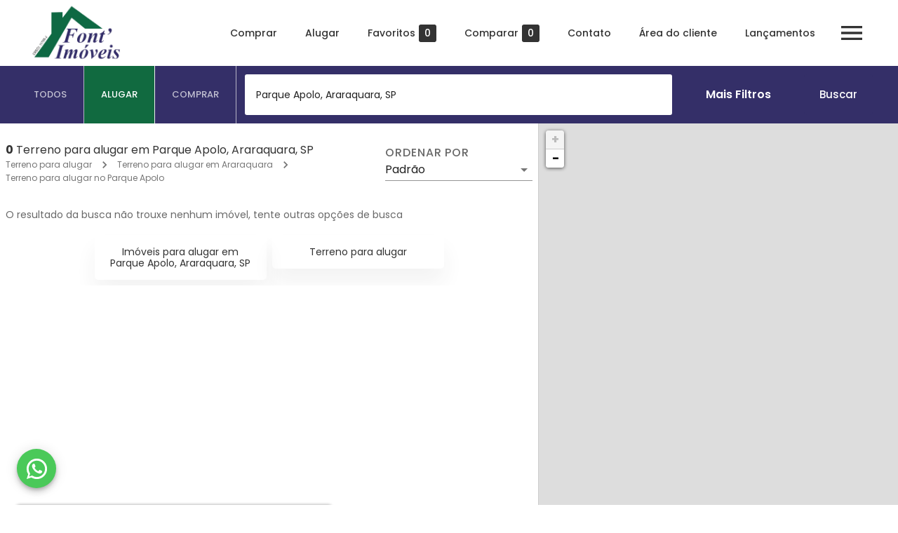

--- FILE ---
content_type: application/javascript; charset=UTF-8
request_url: https://fontimoveis.com.br/_next/static/chunks/5bcd46557c6db19e4ab057e6894b95913ea44edb.8e421b2a7d8dce80775c.js
body_size: 19975
content:
(window.webpackJsonp=window.webpackJsonp||[]).push([[8],{"1AYd":function(e,t,n){"use strict";var o=n("wx14"),a=n("Ff2n"),r=n("q1tI"),i=(n("17x9"),n("4QO/")),l=n("28cb"),s=n("EHdT"),c=n("H2TA"),d=n("NDwu"),u=r.forwardRef((function(e,t){var n=e.classes,c=e.className,u=e.disableAnimation,p=void 0!==u&&u,f=(e.margin,e.shrink),b=(e.variant,Object(a.a)(e,["classes","className","disableAnimation","margin","shrink","variant"])),m=Object(s.a)(),h=f;"undefined"===typeof h&&m&&(h=m.filled||m.focused||m.adornedStart);var v=Object(l.a)({props:e,muiFormControl:m,states:["margin","variant"]});return r.createElement(d.a,Object(o.a)({"data-shrink":h,className:Object(i.a)(n.root,c,m&&n.formControl,!p&&n.animated,h&&n.shrink,"dense"===v.margin&&n.marginDense,{filled:n.filled,outlined:n.outlined}[v.variant]),classes:{focused:n.focused,disabled:n.disabled,error:n.error,required:n.required,asterisk:n.asterisk},ref:t},b))}));t.a=Object(c.a)((function(e){return{root:{display:"block",transformOrigin:"top left"},focused:{},disabled:{},error:{},required:{},asterisk:{},formControl:{position:"absolute",left:0,top:0,transform:"translate(0, 24px) scale(1)"},marginDense:{transform:"translate(0, 21px) scale(1)"},shrink:{transform:"translate(0, 1.5px) scale(0.75)",transformOrigin:"top left"},animated:{transition:e.transitions.create(["color","transform"],{duration:e.transitions.duration.shorter,easing:e.transitions.easing.easeOut})},filled:{zIndex:1,pointerEvents:"none",transform:"translate(12px, 20px) scale(1)","&$marginDense":{transform:"translate(12px, 17px) scale(1)"},"&$shrink":{transform:"translate(12px, 10px) scale(0.75)","&$marginDense":{transform:"translate(12px, 7px) scale(0.75)"}}},outlined:{zIndex:1,pointerEvents:"none",transform:"translate(14px, 20px) scale(1)","&$marginDense":{transform:"translate(14px, 12px) scale(1)"},"&$shrink":{transform:"translate(14px, -6px) scale(0.75)"}}}}),{name:"MuiInputLabel"})(u)},"1OyB":function(e,t,n){"use strict";function o(e,t){if(!(e instanceof t))throw new TypeError("Cannot call a class as a function")}n.d(t,"a",(function(){return o}))},"1waj":function(e,t,n){"use strict";var o=n("TqRt"),a=n("284h");Object.defineProperty(t,"__esModule",{value:!0}),t.default=void 0;var r=a(n("q1tI")),i=(0,o(n("8/g6")).default)(r.createElement("path",{d:"M19 13h-6v6h-2v-6H5v-2h6V5h2v6h6v2z"}),"Add");t.default=i},"28cb":function(e,t,n){"use strict";function o(e){var t=e.props,n=e.states,o=e.muiFormControl;return n.reduce((function(e,n){return e[n]=t[n],o&&"undefined"===typeof t[n]&&(e[n]=o[n]),e}),{})}n.d(t,"a",(function(){return o}))},"4Hym":function(e,t,n){"use strict";n.d(t,"b",(function(){return o})),n.d(t,"a",(function(){return a}));var o=function(e){return e.scrollTop};function a(e,t){var n=e.timeout,o=e.style,a=void 0===o?{}:o;return{duration:a.transitionDuration||"number"===typeof n?n:n[t.mode]||0,delay:a.transitionDelay}}},"4hqb":function(e,t,n){"use strict";n.d(t,"b",(function(){return r}));var o=n("q1tI"),a=o.createContext();function r(){return o.useContext(a)}t.a=a},"5Gel":function(e,t,n){"use strict";var o=n("wx14"),a=n("Ff2n"),r=n("q1tI"),i=(n("17x9"),n("i8i4")),l=n("l3Wi"),s=n("4QO/"),c=n("gk1O"),d=n("g+pH"),u=n("x6Ns"),p=n("H2TA"),f=n("Xt1q"),b=n("bqsI"),m=n("kKAo");function h(e,t){var n=0;return"number"===typeof t?n=t:"center"===t?n=e.height/2:"bottom"===t&&(n=e.height),n}function v(e,t){var n=0;return"number"===typeof t?n=t:"center"===t?n=e.width/2:"right"===t&&(n=e.width),n}function g(e){return[e.horizontal,e.vertical].map((function(e){return"number"===typeof e?"".concat(e,"px"):e})).join(" ")}function y(e){return"function"===typeof e?e():e}var x=r.forwardRef((function(e,t){var n=e.action,p=e.anchorEl,x=e.anchorOrigin,O=void 0===x?{vertical:"top",horizontal:"left"}:x,E=e.anchorPosition,j=e.anchorReference,w=void 0===j?"anchorEl":j,C=e.children,k=e.classes,S=e.className,R=e.container,N=e.elevation,I=void 0===N?8:N,T=e.getContentAnchorEl,M=e.marginThreshold,D=void 0===M?16:M,F=e.onEnter,P=e.onEntered,A=e.onEntering,W=e.onExit,L=e.onExited,z=e.onExiting,q=e.open,B=e.PaperProps,H=void 0===B?{}:B,$=e.transformOrigin,V=void 0===$?{vertical:"top",horizontal:"left"}:$,K=e.TransitionComponent,X=void 0===K?b.a:K,Q=e.transitionDuration,U=void 0===Q?"auto":Q,_=e.TransitionProps,G=void 0===_?{}:_,Z=Object(a.a)(e,["action","anchorEl","anchorOrigin","anchorPosition","anchorReference","children","classes","className","container","elevation","getContentAnchorEl","marginThreshold","onEnter","onEntered","onEntering","onExit","onExited","onExiting","open","PaperProps","transformOrigin","TransitionComponent","transitionDuration","TransitionProps"]),J=r.useRef(),Y=r.useCallback((function(e){if("anchorPosition"===w)return E;var t=y(p),n=(t&&1===t.nodeType?t:Object(c.a)(J.current).body).getBoundingClientRect(),o=0===e?O.vertical:"center";return{top:n.top+h(n,o),left:n.left+v(n,O.horizontal)}}),[p,O.horizontal,O.vertical,E,w]),ee=r.useCallback((function(e){var t=0;if(T&&"anchorEl"===w){var n=T(e);if(n&&e.contains(n)){var o=function(e,t){for(var n=t,o=0;n&&n!==e;)o+=(n=n.parentElement).scrollTop;return o}(e,n);t=n.offsetTop+n.clientHeight/2-o||0}0}return t}),[O.vertical,w,T]),te=r.useCallback((function(e){var t=arguments.length>1&&void 0!==arguments[1]?arguments[1]:0;return{vertical:h(e,V.vertical)+t,horizontal:v(e,V.horizontal)}}),[V.horizontal,V.vertical]),ne=r.useCallback((function(e){var t=ee(e),n={width:e.offsetWidth,height:e.offsetHeight},o=te(n,t);if("none"===w)return{top:null,left:null,transformOrigin:g(o)};var a=Y(t),r=a.top-o.vertical,i=a.left-o.horizontal,l=r+n.height,s=i+n.width,c=Object(d.a)(y(p)),u=c.innerHeight-D,f=c.innerWidth-D;if(r<D){var b=r-D;r-=b,o.vertical+=b}else if(l>u){var m=l-u;r-=m,o.vertical+=m}if(i<D){var h=i-D;i-=h,o.horizontal+=h}else if(s>f){var v=s-f;i-=v,o.horizontal+=v}return{top:"".concat(Math.round(r),"px"),left:"".concat(Math.round(i),"px"),transformOrigin:g(o)}}),[p,w,Y,ee,te,D]),oe=r.useCallback((function(){var e=J.current;if(e){var t=ne(e);null!==t.top&&(e.style.top=t.top),null!==t.left&&(e.style.left=t.left),e.style.transformOrigin=t.transformOrigin}}),[ne]),ae=r.useCallback((function(e){J.current=i.findDOMNode(e)}),[]);r.useEffect((function(){q&&oe()})),r.useImperativeHandle(n,(function(){return q?{updatePosition:function(){oe()}}:null}),[q,oe]),r.useEffect((function(){if(q){var e=Object(l.a)((function(){oe()}));return window.addEventListener("resize",e),function(){e.clear(),window.removeEventListener("resize",e)}}}),[q,oe]);var re=U;"auto"!==U||X.muiSupportAuto||(re=void 0);var ie=R||(p?Object(c.a)(y(p)).body:void 0);return r.createElement(f.a,Object(o.a)({container:ie,open:q,ref:t,BackdropProps:{invisible:!0},className:Object(s.a)(k.root,S)},Z),r.createElement(X,Object(o.a)({appear:!0,in:q,onEnter:F,onEntered:P,onExit:W,onExited:L,onExiting:z,timeout:re},G,{onEntering:Object(u.a)((function(e,t){A&&A(e,t),oe()}),G.onEntering)}),r.createElement(m.a,Object(o.a)({elevation:I,ref:ae},H,{className:Object(s.a)(k.paper,H.className)}),C)))}));t.a=Object(p.a)({root:{},paper:{position:"absolute",overflowY:"auto",overflowX:"hidden",minWidth:16,minHeight:16,maxWidth:"calc(100% - 32px)",maxHeight:"calc(100% - 32px)",outline:0}},{name:"MuiPopover"})(x)},ADg1:function(e,t,n){"use strict";var o=n("wx14"),a=n("Ff2n"),r=n("q1tI"),i=(n("17x9"),n("4QO/")),l=n("ByqB"),s=n("H2TA"),c=n("NqtD"),d=n("ucBr"),u=n("4hqb"),p=r.forwardRef((function(e,t){var n=e.children,s=e.classes,p=e.className,f=e.color,b=void 0===f?"primary":f,m=e.component,h=void 0===m?"div":m,v=e.disabled,g=void 0!==v&&v,y=e.error,x=void 0!==y&&y,O=e.fullWidth,E=void 0!==O&&O,j=e.focused,w=e.hiddenLabel,C=void 0!==w&&w,k=e.margin,S=void 0===k?"none":k,R=e.required,N=void 0!==R&&R,I=e.size,T=e.variant,M=void 0===T?"standard":T,D=Object(a.a)(e,["children","classes","className","color","component","disabled","error","fullWidth","focused","hiddenLabel","margin","required","size","variant"]),F=r.useState((function(){var e=!1;return n&&r.Children.forEach(n,(function(t){if(Object(d.a)(t,["Input","Select"])){var n=Object(d.a)(t,["Select"])?t.props.input:t;n&&Object(l.a)(n.props)&&(e=!0)}})),e})),P=F[0],A=F[1],W=r.useState((function(){var e=!1;return n&&r.Children.forEach(n,(function(t){Object(d.a)(t,["Input","Select"])&&Object(l.b)(t.props,!0)&&(e=!0)})),e})),L=W[0],z=W[1],q=r.useState(!1),B=q[0],H=q[1],$=void 0!==j?j:B;g&&$&&H(!1);var V=r.useCallback((function(){z(!0)}),[]),K={adornedStart:P,setAdornedStart:A,color:b,disabled:g,error:x,filled:L,focused:$,fullWidth:E,hiddenLabel:C,margin:("small"===I?"dense":void 0)||S,onBlur:function(){H(!1)},onEmpty:r.useCallback((function(){z(!1)}),[]),onFilled:V,onFocus:function(){H(!0)},registerEffect:void 0,required:N,variant:M};return r.createElement(u.a.Provider,{value:K},r.createElement(h,Object(o.a)({className:Object(i.a)(s.root,p,"none"!==S&&s["margin".concat(Object(c.a)(S))],E&&s.fullWidth),ref:t},D),n))}));t.a=Object(s.a)({root:{display:"inline-flex",flexDirection:"column",position:"relative",minWidth:0,padding:0,margin:0,border:0,verticalAlign:"top"},marginNormal:{marginTop:16,marginBottom:8},marginDense:{marginTop:8,marginBottom:4},fullWidth:{width:"100%"}},{name:"MuiFormControl"})(p)},ByqB:function(e,t,n){"use strict";function o(e){return null!=e&&!(Array.isArray(e)&&0===e.length)}function a(e){var t=arguments.length>1&&void 0!==arguments[1]&&arguments[1];return e&&(o(e.value)&&""!==e.value||t&&o(e.defaultValue)&&""!==e.defaultValue)}function r(e){return e.startAdornment}n.d(t,"b",(function(){return a})),n.d(t,"a",(function(){return r}))},EHdT:function(e,t,n){"use strict";n.d(t,"a",(function(){return r}));var o=n("q1tI"),a=n("4hqb");function r(){return o.useContext(a.a)}},Ji2X:function(e,t,n){"use strict";var o=n("wx14"),a=n("Ff2n"),r=n("rePB"),i=n("q1tI"),l=(n("17x9"),n("4QO/")),s=n("H2TA"),c=n("NqtD"),d=i.forwardRef((function(e,t){var n=e.classes,r=e.className,s=e.component,d=void 0===s?"div":s,u=e.disableGutters,p=void 0!==u&&u,f=e.fixed,b=void 0!==f&&f,m=e.maxWidth,h=void 0===m?"lg":m,v=Object(a.a)(e,["classes","className","component","disableGutters","fixed","maxWidth"]);return i.createElement(d,Object(o.a)({className:Object(l.a)(n.root,r,b&&n.fixed,p&&n.disableGutters,!1!==h&&n["maxWidth".concat(Object(c.a)(String(h)))]),ref:t},v))}));t.a=Object(s.a)((function(e){return{root:Object(r.a)({width:"100%",marginLeft:"auto",boxSizing:"border-box",marginRight:"auto",paddingLeft:e.spacing(2),paddingRight:e.spacing(2),display:"block"},e.breakpoints.up("sm"),{paddingLeft:e.spacing(3),paddingRight:e.spacing(3)}),disableGutters:{paddingLeft:0,paddingRight:0},fixed:Object.keys(e.breakpoints.values).reduce((function(t,n){var o=e.breakpoints.values[n];return 0!==o&&(t[e.breakpoints.up(n)]={maxWidth:o}),t}),{}),maxWidthXs:Object(r.a)({},e.breakpoints.up("xs"),{maxWidth:Math.max(e.breakpoints.values.xs,444)}),maxWidthSm:Object(r.a)({},e.breakpoints.up("sm"),{maxWidth:e.breakpoints.values.sm}),maxWidthMd:Object(r.a)({},e.breakpoints.up("md"),{maxWidth:e.breakpoints.values.md}),maxWidthLg:Object(r.a)({},e.breakpoints.up("lg"),{maxWidth:e.breakpoints.values.lg}),maxWidthXl:Object(r.a)({},e.breakpoints.up("xl"),{maxWidth:e.breakpoints.values.xl})}}),{name:"MuiContainer"})(d)},KmP9:function(e,t,n){"use strict";var o=n("wx14"),a=n("Ff2n"),r=n("q1tI"),i=(n("17x9"),n("4QO/")),l=n("MjS+"),s=n("rePB"),c=n("H2TA"),d=n("tr08"),u=n("NqtD"),p=r.forwardRef((function(e,t){e.children;var n=e.classes,l=e.className,c=e.label,p=e.labelWidth,f=e.notched,b=e.style,m=Object(a.a)(e,["children","classes","className","label","labelWidth","notched","style"]),h="rtl"===Object(d.a)().direction?"right":"left";if(void 0!==c)return r.createElement("fieldset",Object(o.a)({"aria-hidden":!0,className:Object(i.a)(n.root,l),ref:t,style:b},m),r.createElement("legend",{className:Object(i.a)(n.legendLabelled,f&&n.legendNotched)},c?r.createElement("span",null,c):r.createElement("span",{dangerouslySetInnerHTML:{__html:"&#8203;"}})));var v=p>0?.75*p+8:.01;return r.createElement("fieldset",Object(o.a)({"aria-hidden":!0,style:Object(o.a)(Object(s.a)({},"padding".concat(Object(u.a)(h)),8),b),className:Object(i.a)(n.root,l),ref:t},m),r.createElement("legend",{className:n.legend,style:{width:f?v:.01}},r.createElement("span",{dangerouslySetInnerHTML:{__html:"&#8203;"}})))})),f=Object(c.a)((function(e){return{root:{position:"absolute",bottom:0,right:0,top:-5,left:0,margin:0,padding:"0 8px",pointerEvents:"none",borderRadius:"inherit",borderStyle:"solid",borderWidth:1,overflow:"hidden"},legend:{textAlign:"left",padding:0,lineHeight:"11px",transition:e.transitions.create("width",{duration:150,easing:e.transitions.easing.easeOut})},legendLabelled:{display:"block",width:"auto",textAlign:"left",padding:0,height:11,fontSize:"0.75em",visibility:"hidden",maxWidth:.01,transition:e.transitions.create("max-width",{duration:50,easing:e.transitions.easing.easeOut}),"& > span":{paddingLeft:5,paddingRight:5,display:"inline-block"}},legendNotched:{maxWidth:1e3,transition:e.transitions.create("max-width",{duration:100,easing:e.transitions.easing.easeOut,delay:50})}}}),{name:"PrivateNotchedOutline"})(p),b=r.forwardRef((function(e,t){var n=e.classes,s=e.fullWidth,c=void 0!==s&&s,d=e.inputComponent,u=void 0===d?"input":d,p=e.label,b=e.labelWidth,m=void 0===b?0:b,h=e.multiline,v=void 0!==h&&h,g=e.notched,y=e.type,x=void 0===y?"text":y,O=Object(a.a)(e,["classes","fullWidth","inputComponent","label","labelWidth","multiline","notched","type"]);return r.createElement(l.a,Object(o.a)({renderSuffix:function(e){return r.createElement(f,{className:n.notchedOutline,label:p,labelWidth:m,notched:"undefined"!==typeof g?g:Boolean(e.startAdornment||e.filled||e.focused)})},classes:Object(o.a)({},n,{root:Object(i.a)(n.root,n.underline),notchedOutline:null}),fullWidth:c,inputComponent:u,multiline:v,ref:t,type:x},O))}));b.muiName="Input";t.a=Object(c.a)((function(e){var t="light"===e.palette.type?"rgba(0, 0, 0, 0.23)":"rgba(255, 255, 255, 0.23)";return{root:{position:"relative",borderRadius:e.shape.borderRadius,"&:hover $notchedOutline":{borderColor:e.palette.text.primary},"@media (hover: none)":{"&:hover $notchedOutline":{borderColor:t}},"&$focused $notchedOutline":{borderColor:e.palette.primary.main,borderWidth:2},"&$error $notchedOutline":{borderColor:e.palette.error.main},"&$disabled $notchedOutline":{borderColor:e.palette.action.disabled}},colorSecondary:{"&$focused $notchedOutline":{borderColor:e.palette.secondary.main}},focused:{},disabled:{},adornedStart:{paddingLeft:14},adornedEnd:{paddingRight:14},error:{},marginDense:{},multiline:{padding:"18.5px 14px","&$marginDense":{paddingTop:10.5,paddingBottom:10.5}},notchedOutline:{borderColor:t},input:{padding:"18.5px 14px","&:-webkit-autofill":{WebkitBoxShadow:"light"===e.palette.type?null:"0 0 0 100px #266798 inset",WebkitTextFillColor:"light"===e.palette.type?null:"#fff",caretColor:"light"===e.palette.type?null:"#fff",borderRadius:"inherit"}},inputMarginDense:{paddingTop:10.5,paddingBottom:10.5},inputMultiline:{padding:0},inputAdornedStart:{paddingLeft:0},inputAdornedEnd:{paddingRight:0}}}),{name:"MuiOutlinedInput"})(b)},"MjS+":function(e,t,n){"use strict";var o=n("Ff2n"),a=n("wx14"),r=n("TrhM"),i=n("q1tI"),l=(n("17x9"),n("4QO/")),s=n("28cb"),c=n("4hqb"),d=n("H2TA"),u=n("NqtD"),p=n("bfFb"),f=n("l3Wi");function b(e,t){return parseInt(e[t],10)||0}var m="undefined"!==typeof window?i.useLayoutEffect:i.useEffect,h={visibility:"hidden",position:"absolute",overflow:"hidden",height:0,top:0,left:0,transform:"translateZ(0)"},v=i.forwardRef((function(e,t){var n=e.onChange,r=e.rows,l=e.rowsMax,s=e.rowsMin,c=void 0===s?1:s,d=e.style,u=e.value,v=Object(o.a)(e,["onChange","rows","rowsMax","rowsMin","style","value"]),g=r||c,y=i.useRef(null!=u).current,x=i.useRef(null),O=Object(p.a)(t,x),E=i.useRef(null),j=i.useRef(0),w=i.useState({}),C=w[0],k=w[1],S=i.useCallback((function(){var t=x.current,n=window.getComputedStyle(t),o=E.current;o.style.width=n.width,o.value=t.value||e.placeholder||"x","\n"===o.value.slice(-1)&&(o.value+=" ");var a=n["box-sizing"],r=b(n,"padding-bottom")+b(n,"padding-top"),i=b(n,"border-bottom-width")+b(n,"border-top-width"),s=o.scrollHeight-r;o.value="x";var c=o.scrollHeight-r,d=s;g&&(d=Math.max(Number(g)*c,d)),l&&(d=Math.min(Number(l)*c,d));var u=(d=Math.max(d,c))+("border-box"===a?r+i:0),p=Math.abs(d-s)<=1;k((function(e){return j.current<20&&(u>0&&Math.abs((e.outerHeightStyle||0)-u)>1||e.overflow!==p)?(j.current+=1,{overflow:p,outerHeightStyle:u}):e}))}),[l,g,e.placeholder]);i.useEffect((function(){var e=Object(f.a)((function(){j.current=0,S()}));return window.addEventListener("resize",e),function(){e.clear(),window.removeEventListener("resize",e)}}),[S]),m((function(){S()})),i.useEffect((function(){j.current=0}),[u]);return i.createElement(i.Fragment,null,i.createElement("textarea",Object(a.a)({value:u,onChange:function(e){j.current=0,y||S(),n&&n(e)},ref:O,rows:g,style:Object(a.a)({height:C.outerHeightStyle,overflow:C.overflow?"hidden":null},d)},v)),i.createElement("textarea",{"aria-hidden":!0,className:e.className,readOnly:!0,ref:E,tabIndex:-1,style:Object(a.a)({},h,d)}))})),g=n("ByqB"),y="undefined"===typeof window?i.useEffect:i.useLayoutEffect,x=i.forwardRef((function(e,t){var n=e["aria-describedby"],d=e.autoComplete,f=e.autoFocus,b=e.classes,m=e.className,h=(e.color,e.defaultValue),x=e.disabled,O=e.endAdornment,E=(e.error,e.fullWidth),j=void 0!==E&&E,w=e.id,C=e.inputComponent,k=void 0===C?"input":C,S=e.inputProps,R=void 0===S?{}:S,N=e.inputRef,I=(e.margin,e.multiline),T=void 0!==I&&I,M=e.name,D=e.onBlur,F=e.onChange,P=e.onClick,A=e.onFocus,W=e.onKeyDown,L=e.onKeyUp,z=e.placeholder,q=e.readOnly,B=e.renderSuffix,H=e.rows,$=e.rowsMax,V=e.rowsMin,K=e.startAdornment,X=e.type,Q=void 0===X?"text":X,U=e.value,_=Object(o.a)(e,["aria-describedby","autoComplete","autoFocus","classes","className","color","defaultValue","disabled","endAdornment","error","fullWidth","id","inputComponent","inputProps","inputRef","margin","multiline","name","onBlur","onChange","onClick","onFocus","onKeyDown","onKeyUp","placeholder","readOnly","renderSuffix","rows","rowsMax","rowsMin","startAdornment","type","value"]),G=null!=R.value?R.value:U,Z=i.useRef(null!=G).current,J=i.useRef(),Y=i.useCallback((function(e){0}),[]),ee=Object(p.a)(R.ref,Y),te=Object(p.a)(N,ee),ne=Object(p.a)(J,te),oe=i.useState(!1),ae=oe[0],re=oe[1],ie=Object(c.b)();var le=Object(s.a)({props:e,muiFormControl:ie,states:["color","disabled","error","hiddenLabel","margin","required","filled"]});le.focused=ie?ie.focused:ae,i.useEffect((function(){!ie&&x&&ae&&(re(!1),D&&D())}),[ie,x,ae,D]);var se=ie&&ie.onFilled,ce=ie&&ie.onEmpty,de=i.useCallback((function(e){Object(g.b)(e)?se&&se():ce&&ce()}),[se,ce]);y((function(){Z&&de({value:G})}),[G,de,Z]);i.useEffect((function(){de(J.current)}),[]);var ue=k,pe=Object(a.a)({},R,{ref:ne});"string"!==typeof ue?pe=Object(a.a)({inputRef:ne,type:Q},pe,{ref:null}):T?!H||$||V?(pe=Object(a.a)({rows:H,rowsMax:$},pe),ue=v):ue="textarea":pe=Object(a.a)({type:Q},pe);return i.useEffect((function(){ie&&ie.setAdornedStart(Boolean(K))}),[ie,K]),i.createElement("div",Object(a.a)({className:Object(l.a)(b.root,b["color".concat(Object(u.a)(le.color||"primary"))],m,le.disabled&&b.disabled,le.error&&b.error,j&&b.fullWidth,le.focused&&b.focused,ie&&b.formControl,T&&b.multiline,K&&b.adornedStart,O&&b.adornedEnd,"dense"===le.margin&&b.marginDense),onClick:function(e){J.current&&e.currentTarget===e.target&&J.current.focus(),P&&P(e)},ref:t},_),K,i.createElement(c.a.Provider,{value:null},i.createElement(ue,Object(a.a)({"aria-invalid":le.error,"aria-describedby":n,autoComplete:d,autoFocus:f,defaultValue:h,disabled:le.disabled,id:w,onAnimationStart:function(e){de("mui-auto-fill-cancel"===e.animationName?J.current:{value:"x"})},name:M,placeholder:z,readOnly:q,required:le.required,rows:H,value:G,onKeyDown:W,onKeyUp:L},pe,{className:Object(l.a)(b.input,R.className,le.disabled&&b.disabled,T&&b.inputMultiline,le.hiddenLabel&&b.inputHiddenLabel,K&&b.inputAdornedStart,O&&b.inputAdornedEnd,"search"===Q&&b.inputTypeSearch,"dense"===le.margin&&b.inputMarginDense),onBlur:function(e){D&&D(e),R.onBlur&&R.onBlur(e),ie&&ie.onBlur?ie.onBlur(e):re(!1)},onChange:function(e){if(!Z){var t=e.target||J.current;if(null==t)throw new Error(Object(r.a)(1));de({value:t.value})}for(var n=arguments.length,o=new Array(n>1?n-1:0),a=1;a<n;a++)o[a-1]=arguments[a];R.onChange&&R.onChange.apply(R,[e].concat(o)),F&&F.apply(void 0,[e].concat(o))},onFocus:function(e){le.disabled?e.stopPropagation():(A&&A(e),R.onFocus&&R.onFocus(e),ie&&ie.onFocus?ie.onFocus(e):re(!0))}}))),O,B?B(Object(a.a)({},le,{startAdornment:K})):null)}));t.a=Object(d.a)((function(e){var t="light"===e.palette.type,n={color:"currentColor",opacity:t?.42:.5,transition:e.transitions.create("opacity",{duration:e.transitions.duration.shorter})},o={opacity:"0 !important"},r={opacity:t?.42:.5};return{"@global":{"@keyframes mui-auto-fill":{},"@keyframes mui-auto-fill-cancel":{}},root:Object(a.a)({},e.typography.body1,{color:e.palette.text.primary,lineHeight:"1.1876em",boxSizing:"border-box",position:"relative",cursor:"text",display:"inline-flex",alignItems:"center","&$disabled":{color:e.palette.text.disabled,cursor:"default"}}),formControl:{},focused:{},disabled:{},adornedStart:{},adornedEnd:{},error:{},marginDense:{},multiline:{padding:"".concat(6,"px 0 ").concat(7,"px"),"&$marginDense":{paddingTop:3}},colorSecondary:{},fullWidth:{width:"100%"},input:{font:"inherit",letterSpacing:"inherit",color:"currentColor",padding:"".concat(6,"px 0 ").concat(7,"px"),border:0,boxSizing:"content-box",background:"none",height:"1.1876em",margin:0,WebkitTapHighlightColor:"transparent",display:"block",minWidth:0,width:"100%",animationName:"mui-auto-fill-cancel",animationDuration:"10ms","&::-webkit-input-placeholder":n,"&::-moz-placeholder":n,"&:-ms-input-placeholder":n,"&::-ms-input-placeholder":n,"&:focus":{outline:0},"&:invalid":{boxShadow:"none"},"&::-webkit-search-decoration":{"-webkit-appearance":"none"},"label[data-shrink=false] + $formControl &":{"&::-webkit-input-placeholder":o,"&::-moz-placeholder":o,"&:-ms-input-placeholder":o,"&::-ms-input-placeholder":o,"&:focus::-webkit-input-placeholder":r,"&:focus::-moz-placeholder":r,"&:focus:-ms-input-placeholder":r,"&:focus::-ms-input-placeholder":r},"&$disabled":{opacity:1},"&:-webkit-autofill":{animationDuration:"5000s",animationName:"mui-auto-fill"}},inputMarginDense:{paddingTop:3},inputMultiline:{height:"auto",resize:"none",padding:0},inputTypeSearch:{"-moz-appearance":"textfield","-webkit-appearance":"textfield"},inputAdornedStart:{},inputAdornedEnd:{},inputHiddenLabel:{}}}),{name:"MuiInputBase"})(x)},MquD:function(e,t,n){"use strict";var o=n("q1tI"),a=o.createContext({});t.a=a},NDwu:function(e,t,n){"use strict";var o=n("Ff2n"),a=n("wx14"),r=n("q1tI"),i=(n("17x9"),n("4QO/")),l=n("28cb"),s=n("EHdT"),c=n("NqtD"),d=n("H2TA"),u=r.forwardRef((function(e,t){var n=e.children,d=e.classes,u=e.className,p=(e.color,e.component),f=void 0===p?"label":p,b=(e.disabled,e.error,e.filled,e.focused,e.required,Object(o.a)(e,["children","classes","className","color","component","disabled","error","filled","focused","required"])),m=Object(s.a)(),h=Object(l.a)({props:e,muiFormControl:m,states:["color","required","focused","disabled","error","filled"]});return r.createElement(f,Object(a.a)({className:Object(i.a)(d.root,d["color".concat(Object(c.a)(h.color||"primary"))],u,h.disabled&&d.disabled,h.error&&d.error,h.filled&&d.filled,h.focused&&d.focused,h.required&&d.required),ref:t},b),n,h.required&&r.createElement("span",{"aria-hidden":!0,className:Object(i.a)(d.asterisk,h.error&&d.error)},"\u2009","*"))}));t.a=Object(d.a)((function(e){return{root:Object(a.a)({color:e.palette.text.secondary},e.typography.body1,{lineHeight:1,padding:0,"&$focused":{color:e.palette.primary.main},"&$disabled":{color:e.palette.text.disabled},"&$error":{color:e.palette.error.main}}),colorSecondary:{"&$focused":{color:e.palette.secondary.main}},focused:{},disabled:{},error:{},filled:{},required:{},asterisk:{"&$error":{color:e.palette.error.main}}}}),{name:"MuiFormLabel"})(u)},PsDL:function(e,t,n){"use strict";var o=n("wx14"),a=n("Ff2n"),r=n("q1tI"),i=(n("17x9"),n("4QO/")),l=n("H2TA"),s=n("ye/S"),c=n("VD++"),d=n("NqtD"),u=r.forwardRef((function(e,t){var n=e.edge,l=void 0!==n&&n,s=e.children,u=e.classes,p=e.className,f=e.color,b=void 0===f?"default":f,m=e.disabled,h=void 0!==m&&m,v=e.disableFocusRipple,g=void 0!==v&&v,y=e.size,x=void 0===y?"medium":y,O=Object(a.a)(e,["edge","children","classes","className","color","disabled","disableFocusRipple","size"]);return r.createElement(c.a,Object(o.a)({className:Object(i.a)(u.root,p,"default"!==b&&u["color".concat(Object(d.a)(b))],h&&u.disabled,"small"===x&&u["size".concat(Object(d.a)(x))],{start:u.edgeStart,end:u.edgeEnd}[l]),centerRipple:!0,focusRipple:!g,disabled:h,ref:t},O),r.createElement("span",{className:u.label},s))}));t.a=Object(l.a)((function(e){return{root:{textAlign:"center",flex:"0 0 auto",fontSize:e.typography.pxToRem(24),padding:12,borderRadius:"50%",overflow:"visible",color:e.palette.action.active,transition:e.transitions.create("background-color",{duration:e.transitions.duration.shortest}),"&:hover":{backgroundColor:Object(s.c)(e.palette.action.active,e.palette.action.hoverOpacity),"@media (hover: none)":{backgroundColor:"transparent"}},"&$disabled":{backgroundColor:"transparent",color:e.palette.action.disabled}},edgeStart:{marginLeft:-12,"$sizeSmall&":{marginLeft:-3}},edgeEnd:{marginRight:-12,"$sizeSmall&":{marginRight:-3}},colorInherit:{color:"inherit"},colorPrimary:{color:e.palette.primary.main,"&:hover":{backgroundColor:Object(s.c)(e.palette.primary.main,e.palette.action.hoverOpacity),"@media (hover: none)":{backgroundColor:"transparent"}}},colorSecondary:{color:e.palette.secondary.main,"&:hover":{backgroundColor:Object(s.c)(e.palette.secondary.main,e.palette.action.hoverOpacity),"@media (hover: none)":{backgroundColor:"transparent"}}},disabled:{},sizeSmall:{padding:3,fontSize:e.typography.pxToRem(18)},label:{width:"100%",display:"flex",alignItems:"inherit",justifyContent:"inherit"}}}),{name:"MuiIconButton"})(u)},Spdj:function(e,t,n){"use strict";var o=n("Ff2n"),a=n("wx14"),r=n("q1tI"),i=(n("17x9"),n("4QO/")),l=n("28cb"),s=n("EHdT"),c=n("H2TA"),d=r.forwardRef((function(e,t){var n=e.children,c=e.classes,d=e.className,u=e.component,p=void 0===u?"p":u,f=(e.disabled,e.error,e.filled,e.focused,e.margin,e.required,e.variant,Object(o.a)(e,["children","classes","className","component","disabled","error","filled","focused","margin","required","variant"])),b=Object(s.a)(),m=Object(l.a)({props:e,muiFormControl:b,states:["variant","margin","disabled","error","filled","focused","required"]});return r.createElement(p,Object(a.a)({className:Object(i.a)(c.root,("filled"===m.variant||"outlined"===m.variant)&&c.contained,d,m.disabled&&c.disabled,m.error&&c.error,m.filled&&c.filled,m.focused&&c.focused,m.required&&c.required,"dense"===m.margin&&c.marginDense),ref:t},f)," "===n?r.createElement("span",{dangerouslySetInnerHTML:{__html:"&#8203;"}}):n)}));t.a=Object(c.a)((function(e){return{root:Object(a.a)({color:e.palette.text.secondary},e.typography.caption,{textAlign:"left",marginTop:3,margin:0,"&$disabled":{color:e.palette.text.disabled},"&$error":{color:e.palette.error.main}}),error:{},disabled:{},marginDense:{marginTop:4},contained:{marginLeft:14,marginRight:14},focused:{},filled:{},required:{}}}),{name:"MuiFormHelperText"})(d)},TLZQ:function(e,t,n){"use strict";var o=n("wx14"),a=n("Ff2n"),r=n("q1tI"),i=(n("17x9"),n("4QO/")),l=n("MjS+"),s=n("H2TA"),c=r.forwardRef((function(e,t){var n=e.disableUnderline,s=e.classes,c=e.fullWidth,d=void 0!==c&&c,u=e.inputComponent,p=void 0===u?"input":u,f=e.multiline,b=void 0!==f&&f,m=e.type,h=void 0===m?"text":m,v=Object(a.a)(e,["disableUnderline","classes","fullWidth","inputComponent","multiline","type"]);return r.createElement(l.a,Object(o.a)({classes:Object(o.a)({},s,{root:Object(i.a)(s.root,!n&&s.underline),underline:null}),fullWidth:d,inputComponent:p,multiline:b,ref:t,type:h},v))}));c.muiName="Input",t.a=Object(s.a)((function(e){var t="light"===e.palette.type,n=t?"rgba(0, 0, 0, 0.42)":"rgba(255, 255, 255, 0.7)",o=t?"rgba(0, 0, 0, 0.09)":"rgba(255, 255, 255, 0.09)";return{root:{position:"relative",backgroundColor:o,borderTopLeftRadius:e.shape.borderRadius,borderTopRightRadius:e.shape.borderRadius,transition:e.transitions.create("background-color",{duration:e.transitions.duration.shorter,easing:e.transitions.easing.easeOut}),"&:hover":{backgroundColor:t?"rgba(0, 0, 0, 0.13)":"rgba(255, 255, 255, 0.13)","@media (hover: none)":{backgroundColor:o}},"&$focused":{backgroundColor:t?"rgba(0, 0, 0, 0.09)":"rgba(255, 255, 255, 0.09)"},"&$disabled":{backgroundColor:t?"rgba(0, 0, 0, 0.12)":"rgba(255, 255, 255, 0.12)"}},colorSecondary:{"&$underline:after":{borderBottomColor:e.palette.secondary.main}},underline:{"&:after":{borderBottom:"2px solid ".concat(e.palette.primary.main),left:0,bottom:0,content:'""',position:"absolute",right:0,transform:"scaleX(0)",transition:e.transitions.create("transform",{duration:e.transitions.duration.shorter,easing:e.transitions.easing.easeOut}),pointerEvents:"none"},"&$focused:after":{transform:"scaleX(1)"},"&$error:after":{borderBottomColor:e.palette.error.main,transform:"scaleX(1)"},"&:before":{borderBottom:"1px solid ".concat(n),left:0,bottom:0,content:'"\\00a0"',position:"absolute",right:0,transition:e.transitions.create("border-bottom-color",{duration:e.transitions.duration.shorter}),pointerEvents:"none"},"&:hover:before":{borderBottom:"1px solid ".concat(e.palette.text.primary)},"&$disabled:before":{borderBottomStyle:"dotted"}},focused:{},disabled:{},adornedStart:{paddingLeft:12},adornedEnd:{paddingRight:12},error:{},marginDense:{},multiline:{padding:"27px 12px 10px","&$marginDense":{paddingTop:23,paddingBottom:6}},input:{padding:"27px 12px 10px","&:-webkit-autofill":{WebkitBoxShadow:"light"===e.palette.type?null:"0 0 0 100px #266798 inset",WebkitTextFillColor:"light"===e.palette.type?null:"#fff",caretColor:"light"===e.palette.type?null:"#fff",borderTopLeftRadius:"inherit",borderTopRightRadius:"inherit"}},inputMarginDense:{paddingTop:23,paddingBottom:6},inputHiddenLabel:{paddingTop:18,paddingBottom:19,"&$inputMarginDense":{paddingTop:10,paddingBottom:11}},inputMultiline:{padding:0},inputAdornedStart:{paddingLeft:0},inputAdornedEnd:{paddingRight:0}}}),{name:"MuiFilledInput"})(c)},Xt1q:function(e,t,n){"use strict";var o=n("Ff2n"),a=n("wx14"),r=n("q1tI"),i=n("i8i4"),l=(n("17x9"),n("aXM8")),s=n("A+CX"),c=n("gk1O"),d=n("bjog"),u=n("x6Ns"),p=n("bfFb"),f=n("Ovef"),b=n("HwzS"),m=n("1OyB"),h=n("vuIU"),v=n("KQm4"),g=n("bwkw"),y=n("g+pH");function x(e,t){t?e.setAttribute("aria-hidden","true"):e.removeAttribute("aria-hidden")}function O(e){return parseInt(window.getComputedStyle(e)["padding-right"],10)||0}function E(e,t,n){var o=arguments.length>3&&void 0!==arguments[3]?arguments[3]:[],a=arguments.length>4?arguments[4]:void 0,r=[t,n].concat(Object(v.a)(o)),i=["TEMPLATE","SCRIPT","STYLE"];[].forEach.call(e.children,(function(e){1===e.nodeType&&-1===r.indexOf(e)&&-1===i.indexOf(e.tagName)&&x(e,a)}))}function j(e,t){var n=-1;return e.some((function(e,o){return!!t(e)&&(n=o,!0)})),n}function w(e,t){var n,o=[],a=[],r=e.container;if(!t.disableScrollLock){if(function(e){var t=Object(c.a)(e);return t.body===e?Object(y.a)(t).innerWidth>t.documentElement.clientWidth:e.scrollHeight>e.clientHeight}(r)){var i=Object(g.a)();o.push({value:r.style.paddingRight,key:"padding-right",el:r}),r.style["padding-right"]="".concat(O(r)+i,"px"),n=Object(c.a)(r).querySelectorAll(".mui-fixed"),[].forEach.call(n,(function(e){a.push(e.style.paddingRight),e.style.paddingRight="".concat(O(e)+i,"px")}))}var l=r.parentElement,s="HTML"===l.nodeName&&"scroll"===window.getComputedStyle(l)["overflow-y"]?l:r;o.push({value:s.style.overflow,key:"overflow",el:s}),s.style.overflow="hidden"}return function(){n&&[].forEach.call(n,(function(e,t){a[t]?e.style.paddingRight=a[t]:e.style.removeProperty("padding-right")})),o.forEach((function(e){var t=e.value,n=e.el,o=e.key;t?n.style.setProperty(o,t):n.style.removeProperty(o)}))}}var C=function(){function e(){Object(m.a)(this,e),this.modals=[],this.containers=[]}return Object(h.a)(e,[{key:"add",value:function(e,t){var n=this.modals.indexOf(e);if(-1!==n)return n;n=this.modals.length,this.modals.push(e),e.modalRef&&x(e.modalRef,!1);var o=function(e){var t=[];return[].forEach.call(e.children,(function(e){e.getAttribute&&"true"===e.getAttribute("aria-hidden")&&t.push(e)})),t}(t);E(t,e.mountNode,e.modalRef,o,!0);var a=j(this.containers,(function(e){return e.container===t}));return-1!==a?(this.containers[a].modals.push(e),n):(this.containers.push({modals:[e],container:t,restore:null,hiddenSiblingNodes:o}),n)}},{key:"mount",value:function(e,t){var n=j(this.containers,(function(t){return-1!==t.modals.indexOf(e)})),o=this.containers[n];o.restore||(o.restore=w(o,t))}},{key:"remove",value:function(e){var t=this.modals.indexOf(e);if(-1===t)return t;var n=j(this.containers,(function(t){return-1!==t.modals.indexOf(e)})),o=this.containers[n];if(o.modals.splice(o.modals.indexOf(e),1),this.modals.splice(t,1),0===o.modals.length)o.restore&&o.restore(),e.modalRef&&x(e.modalRef,!0),E(o.container,e.mountNode,e.modalRef,o.hiddenSiblingNodes,!1),this.containers.splice(n,1);else{var a=o.modals[o.modals.length-1];a.modalRef&&x(a.modalRef,!1)}return t}},{key:"isTopModal",value:function(e){return this.modals.length>0&&this.modals[this.modals.length-1]===e}}]),e}();var k=function(e){var t=e.children,n=e.disableAutoFocus,o=void 0!==n&&n,a=e.disableEnforceFocus,l=void 0!==a&&a,s=e.disableRestoreFocus,d=void 0!==s&&s,u=e.getDoc,f=e.isEnabled,b=e.open,m=r.useRef(),h=r.useRef(null),v=r.useRef(null),g=r.useRef(),y=r.useRef(null),x=r.useCallback((function(e){y.current=i.findDOMNode(e)}),[]),O=Object(p.a)(t.ref,x),E=r.useRef();return r.useEffect((function(){E.current=b}),[b]),!E.current&&b&&"undefined"!==typeof window&&(g.current=u().activeElement),r.useEffect((function(){if(b){var e=Object(c.a)(y.current);o||!y.current||y.current.contains(e.activeElement)||(y.current.hasAttribute("tabIndex")||y.current.setAttribute("tabIndex",-1),y.current.focus());var t=function(){e.hasFocus()&&!l&&f()&&!m.current?y.current&&!y.current.contains(e.activeElement)&&y.current.focus():m.current=!1},n=function(t){!l&&f()&&9===t.keyCode&&e.activeElement===y.current&&(m.current=!0,t.shiftKey?v.current.focus():h.current.focus())};e.addEventListener("focus",t,!0),e.addEventListener("keydown",n,!0);var a=setInterval((function(){t()}),50);return function(){clearInterval(a),e.removeEventListener("focus",t,!0),e.removeEventListener("keydown",n,!0),d||(g.current&&g.current.focus&&g.current.focus(),g.current=null)}}}),[o,l,d,f,b]),r.createElement(r.Fragment,null,r.createElement("div",{tabIndex:0,ref:h,"data-test":"sentinelStart"}),r.cloneElement(t,{ref:O}),r.createElement("div",{tabIndex:0,ref:v,"data-test":"sentinelEnd"}))},S={root:{zIndex:-1,position:"fixed",right:0,bottom:0,top:0,left:0,backgroundColor:"rgba(0, 0, 0, 0.5)",WebkitTapHighlightColor:"transparent"},invisible:{backgroundColor:"transparent"}},R=r.forwardRef((function(e,t){var n=e.invisible,i=void 0!==n&&n,l=e.open,s=Object(o.a)(e,["invisible","open"]);return l?r.createElement("div",Object(a.a)({"aria-hidden":!0,ref:t},s,{style:Object(a.a)({},S.root,i?S.invisible:{},s.style)})):null}));var N=new C,I=r.forwardRef((function(e,t){var n=Object(l.a)(),m=Object(s.a)({name:"MuiModal",props:Object(a.a)({},e),theme:n}),h=m.BackdropComponent,v=void 0===h?R:h,g=m.BackdropProps,y=m.children,O=m.closeAfterTransition,E=void 0!==O&&O,j=m.container,w=m.disableAutoFocus,C=void 0!==w&&w,S=m.disableBackdropClick,I=void 0!==S&&S,T=m.disableEnforceFocus,M=void 0!==T&&T,D=m.disableEscapeKeyDown,F=void 0!==D&&D,P=m.disablePortal,A=void 0!==P&&P,W=m.disableRestoreFocus,L=void 0!==W&&W,z=m.disableScrollLock,q=void 0!==z&&z,B=m.hideBackdrop,H=void 0!==B&&B,$=m.keepMounted,V=void 0!==$&&$,K=m.manager,X=void 0===K?N:K,Q=m.onBackdropClick,U=m.onClose,_=m.onEscapeKeyDown,G=m.onRendered,Z=m.open,J=Object(o.a)(m,["BackdropComponent","BackdropProps","children","closeAfterTransition","container","disableAutoFocus","disableBackdropClick","disableEnforceFocus","disableEscapeKeyDown","disablePortal","disableRestoreFocus","disableScrollLock","hideBackdrop","keepMounted","manager","onBackdropClick","onClose","onEscapeKeyDown","onRendered","open"]),Y=r.useState(!0),ee=Y[0],te=Y[1],ne=r.useRef({}),oe=r.useRef(null),ae=r.useRef(null),re=Object(p.a)(ae,t),ie=function(e){return!!e.children&&e.children.props.hasOwnProperty("in")}(m),le=function(){return Object(c.a)(oe.current)},se=function(){return ne.current.modalRef=ae.current,ne.current.mountNode=oe.current,ne.current},ce=function(){X.mount(se(),{disableScrollLock:q}),ae.current.scrollTop=0},de=Object(f.a)((function(){var e=function(e){return e="function"===typeof e?e():e,i.findDOMNode(e)}(j)||le().body;X.add(se(),e),ae.current&&ce()})),ue=r.useCallback((function(){return X.isTopModal(se())}),[X]),pe=Object(f.a)((function(e){oe.current=e,e&&(G&&G(),Z&&ue()?ce():x(ae.current,!0))})),fe=r.useCallback((function(){X.remove(se())}),[X]);if(r.useEffect((function(){return function(){fe()}}),[fe]),r.useEffect((function(){Z?de():ie&&E||fe()}),[Z,fe,ie,E,de]),!V&&!Z&&(!ie||ee))return null;var be=function(e){return{root:{position:"fixed",zIndex:e.zIndex.modal,right:0,bottom:0,top:0,left:0},hidden:{visibility:"hidden"}}}(n||{zIndex:b.a}),me={};return void 0===y.props.tabIndex&&(me.tabIndex=y.props.tabIndex||"-1"),ie&&(me.onEnter=Object(u.a)((function(){te(!1)}),y.props.onEnter),me.onExited=Object(u.a)((function(){te(!0),E&&fe()}),y.props.onExited)),r.createElement(d.a,{ref:pe,container:j,disablePortal:A},r.createElement("div",Object(a.a)({ref:re,onKeyDown:function(e){"Escape"===e.key&&ue()&&(_&&_(e),F||(e.stopPropagation(),U&&U(e,"escapeKeyDown")))},role:"presentation"},J,{style:Object(a.a)({},be.root,!Z&&ee?be.hidden:{},J.style)}),H?null:r.createElement(v,Object(a.a)({open:Z,onClick:function(e){e.target===e.currentTarget&&(Q&&Q(e),!I&&U&&U(e,"backdropClick"))}},g)),r.createElement(k,{disableEnforceFocus:M,disableAutoFocus:C,disableRestoreFocus:L,getDoc:le,isEnabled:ue,open:Z},r.cloneElement(y,me))))}));t.a=I},Z3vd:function(e,t,n){"use strict";var o=n("Ff2n"),a=n("wx14"),r=n("q1tI"),i=(n("17x9"),n("4QO/")),l=n("H2TA"),s=n("ye/S"),c=n("VD++"),d=n("NqtD"),u=r.forwardRef((function(e,t){var n=e.children,l=e.classes,s=e.className,u=e.color,p=void 0===u?"default":u,f=e.component,b=void 0===f?"button":f,m=e.disabled,h=void 0!==m&&m,v=e.disableElevation,g=void 0!==v&&v,y=e.disableFocusRipple,x=void 0!==y&&y,O=e.endIcon,E=e.focusVisibleClassName,j=e.fullWidth,w=void 0!==j&&j,C=e.size,k=void 0===C?"medium":C,S=e.startIcon,R=e.type,N=void 0===R?"button":R,I=e.variant,T=void 0===I?"text":I,M=Object(o.a)(e,["children","classes","className","color","component","disabled","disableElevation","disableFocusRipple","endIcon","focusVisibleClassName","fullWidth","size","startIcon","type","variant"]),D=S&&r.createElement("span",{className:Object(i.a)(l.startIcon,l["iconSize".concat(Object(d.a)(k))])},S),F=O&&r.createElement("span",{className:Object(i.a)(l.endIcon,l["iconSize".concat(Object(d.a)(k))])},O);return r.createElement(c.a,Object(a.a)({className:Object(i.a)(l.root,l[T],s,"inherit"===p?l.colorInherit:"default"!==p&&l["".concat(T).concat(Object(d.a)(p))],"medium"!==k&&[l["".concat(T,"Size").concat(Object(d.a)(k))],l["size".concat(Object(d.a)(k))]],g&&l.disableElevation,h&&l.disabled,w&&l.fullWidth),component:b,disabled:h,focusRipple:!x,focusVisibleClassName:Object(i.a)(l.focusVisible,E),ref:t,type:N},M),r.createElement("span",{className:l.label},D,n,F))}));t.a=Object(l.a)((function(e){return{root:Object(a.a)({},e.typography.button,{boxSizing:"border-box",minWidth:64,padding:"6px 16px",borderRadius:e.shape.borderRadius,color:e.palette.text.primary,transition:e.transitions.create(["background-color","box-shadow","border"],{duration:e.transitions.duration.short}),"&:hover":{textDecoration:"none",backgroundColor:Object(s.c)(e.palette.text.primary,e.palette.action.hoverOpacity),"@media (hover: none)":{backgroundColor:"transparent"},"&$disabled":{backgroundColor:"transparent"}},"&$disabled":{color:e.palette.action.disabled}}),label:{width:"100%",display:"inherit",alignItems:"inherit",justifyContent:"inherit"},text:{padding:"6px 8px"},textPrimary:{color:e.palette.primary.main,"&:hover":{backgroundColor:Object(s.c)(e.palette.primary.main,e.palette.action.hoverOpacity),"@media (hover: none)":{backgroundColor:"transparent"}}},textSecondary:{color:e.palette.secondary.main,"&:hover":{backgroundColor:Object(s.c)(e.palette.secondary.main,e.palette.action.hoverOpacity),"@media (hover: none)":{backgroundColor:"transparent"}}},outlined:{padding:"5px 15px",border:"1px solid ".concat("light"===e.palette.type?"rgba(0, 0, 0, 0.23)":"rgba(255, 255, 255, 0.23)"),"&$disabled":{border:"1px solid ".concat(e.palette.action.disabledBackground)}},outlinedPrimary:{color:e.palette.primary.main,border:"1px solid ".concat(Object(s.c)(e.palette.primary.main,.5)),"&:hover":{border:"1px solid ".concat(e.palette.primary.main),backgroundColor:Object(s.c)(e.palette.primary.main,e.palette.action.hoverOpacity),"@media (hover: none)":{backgroundColor:"transparent"}}},outlinedSecondary:{color:e.palette.secondary.main,border:"1px solid ".concat(Object(s.c)(e.palette.secondary.main,.5)),"&:hover":{border:"1px solid ".concat(e.palette.secondary.main),backgroundColor:Object(s.c)(e.palette.secondary.main,e.palette.action.hoverOpacity),"@media (hover: none)":{backgroundColor:"transparent"}},"&$disabled":{border:"1px solid ".concat(e.palette.action.disabled)}},contained:{color:e.palette.getContrastText(e.palette.grey[300]),backgroundColor:e.palette.grey[300],boxShadow:e.shadows[2],"&:hover":{backgroundColor:e.palette.grey.A100,boxShadow:e.shadows[4],"@media (hover: none)":{boxShadow:e.shadows[2],backgroundColor:e.palette.grey[300]},"&$disabled":{backgroundColor:e.palette.action.disabledBackground}},"&$focusVisible":{boxShadow:e.shadows[6]},"&:active":{boxShadow:e.shadows[8]},"&$disabled":{color:e.palette.action.disabled,boxShadow:e.shadows[0],backgroundColor:e.palette.action.disabledBackground}},containedPrimary:{color:e.palette.primary.contrastText,backgroundColor:e.palette.primary.main,"&:hover":{backgroundColor:e.palette.primary.dark,"@media (hover: none)":{backgroundColor:e.palette.primary.main}}},containedSecondary:{color:e.palette.secondary.contrastText,backgroundColor:e.palette.secondary.main,"&:hover":{backgroundColor:e.palette.secondary.dark,"@media (hover: none)":{backgroundColor:e.palette.secondary.main}}},disableElevation:{boxShadow:"none","&:hover":{boxShadow:"none"},"&$focusVisible":{boxShadow:"none"},"&:active":{boxShadow:"none"},"&$disabled":{boxShadow:"none"}},focusVisible:{},disabled:{},colorInherit:{color:"inherit",borderColor:"currentColor"},textSizeSmall:{padding:"4px 5px",fontSize:e.typography.pxToRem(13)},textSizeLarge:{padding:"8px 11px",fontSize:e.typography.pxToRem(15)},outlinedSizeSmall:{padding:"3px 9px",fontSize:e.typography.pxToRem(13)},outlinedSizeLarge:{padding:"7px 21px",fontSize:e.typography.pxToRem(15)},containedSizeSmall:{padding:"4px 10px",fontSize:e.typography.pxToRem(13)},containedSizeLarge:{padding:"8px 22px",fontSize:e.typography.pxToRem(15)},sizeSmall:{},sizeLarge:{},fullWidth:{width:"100%"},startIcon:{display:"inherit",marginRight:8,marginLeft:-4,"&$iconSizeSmall":{marginLeft:-2}},endIcon:{display:"inherit",marginRight:-4,marginLeft:8,"&$iconSizeSmall":{marginRight:-2}},iconSizeSmall:{"& > *:first-child":{fontSize:18}},iconSizeMedium:{"& > *:first-child":{fontSize:20}},iconSizeLarge:{"& > *:first-child":{fontSize:22}}}}),{name:"MuiButton"})(u)},bjog:function(e,t,n){"use strict";var o=n("q1tI"),a=n("i8i4"),r=(n("17x9"),n("GIek")),i=n("bfFb");var l="undefined"!==typeof window?o.useLayoutEffect:o.useEffect,s=o.forwardRef((function(e,t){var n=e.children,s=e.container,c=e.disablePortal,d=void 0!==c&&c,u=e.onRendered,p=o.useState(null),f=p[0],b=p[1],m=Object(i.a)(o.isValidElement(n)?n.ref:null,t);return l((function(){d||b(function(e){return e="function"===typeof e?e():e,a.findDOMNode(e)}(s)||document.body)}),[s,d]),l((function(){if(f&&!d)return Object(r.a)(t,f),function(){Object(r.a)(t,null)}}),[t,f,d]),l((function(){u&&(f||d)&&u()}),[u,f,d]),d?o.isValidElement(n)?o.cloneElement(n,{ref:m}):n:f?a.createPortal(n,f):f}));t.a=s},bqsI:function(e,t,n){"use strict";var o=n("wx14"),a=n("ODXe"),r=n("Ff2n"),i=n("q1tI"),l=(n("17x9"),n("dRu9")),s=n("tr08"),c=n("4Hym"),d=n("bfFb");function u(e){return"scale(".concat(e,", ").concat(Math.pow(e,2),")")}var p={entering:{opacity:1,transform:u(1)},entered:{opacity:1,transform:"none"}},f=i.forwardRef((function(e,t){var n=e.children,f=e.disableStrictModeCompat,b=void 0!==f&&f,m=e.in,h=e.onEnter,v=e.onEntered,g=e.onEntering,y=e.onExit,x=e.onExited,O=e.onExiting,E=e.style,j=e.timeout,w=void 0===j?"auto":j,C=e.TransitionComponent,k=void 0===C?l.a:C,S=Object(r.a)(e,["children","disableStrictModeCompat","in","onEnter","onEntered","onEntering","onExit","onExited","onExiting","style","timeout","TransitionComponent"]),R=i.useRef(),N=i.useRef(),I=Object(s.a)(),T=I.unstable_strictMode&&!b,M=i.useRef(null),D=Object(d.a)(n.ref,t),F=Object(d.a)(T?M:void 0,D),P=function(e){return function(t,n){if(e){var o=T?[M.current,t]:[t,n],r=Object(a.a)(o,2),i=r[0],l=r[1];void 0===l?e(i):e(i,l)}}},A=P(g),W=P((function(e,t){Object(c.b)(e);var n,o=Object(c.a)({style:E,timeout:w},{mode:"enter"}),a=o.duration,r=o.delay;"auto"===w?(n=I.transitions.getAutoHeightDuration(e.clientHeight),N.current=n):n=a,e.style.transition=[I.transitions.create("opacity",{duration:n,delay:r}),I.transitions.create("transform",{duration:.666*n,delay:r})].join(","),h&&h(e,t)})),L=P(v),z=P(O),q=P((function(e){var t,n=Object(c.a)({style:E,timeout:w},{mode:"exit"}),o=n.duration,a=n.delay;"auto"===w?(t=I.transitions.getAutoHeightDuration(e.clientHeight),N.current=t):t=o,e.style.transition=[I.transitions.create("opacity",{duration:t,delay:a}),I.transitions.create("transform",{duration:.666*t,delay:a||.333*t})].join(","),e.style.opacity="0",e.style.transform=u(.75),y&&y(e)})),B=P(x);return i.useEffect((function(){return function(){clearTimeout(R.current)}}),[]),i.createElement(k,Object(o.a)({appear:!0,in:m,nodeRef:T?M:void 0,onEnter:W,onEntered:L,onEntering:A,onExit:q,onExited:B,onExiting:z,addEndListener:function(e,t){var n=T?e:t;"auto"===w&&(R.current=setTimeout(n,N.current||0))},timeout:"auto"===w?null:w},S),(function(e,t){return i.cloneElement(n,Object(o.a)({style:Object(o.a)({opacity:0,transform:u(.75),visibility:"exited"!==e||m?void 0:"hidden"},p[e],E,n.props.style),ref:F},t))}))}));f.muiSupportAuto=!0,t.a=f},bwkw:function(e,t,n){"use strict";function o(){var e=document.createElement("div");e.style.width="99px",e.style.height="99px",e.style.position="absolute",e.style.top="-9999px",e.style.overflow="scroll",document.body.appendChild(e);var t=e.offsetWidth-e.clientWidth;return document.body.removeChild(e),t}n.d(t,"a",(function(){return o}))},cVXz:function(e,t,n){"use strict";var o=n("wx14"),a=n("Ff2n"),r=n("q1tI"),i=(n("17x9"),n("XNZ3")),l=n("ODXe"),s=n("U8pU"),c=n("TrhM"),d=(n("TOwV"),n("4QO/")),u=n("gk1O"),p=n("NqtD"),f=n("H2TA"),b=n("5Gel"),m=n("t0WV"),h=n("i8i4"),v=n("GIek"),g=n("tr08"),y={vertical:"top",horizontal:"right"},x={vertical:"top",horizontal:"left"},O=r.forwardRef((function(e,t){var n=e.autoFocus,i=void 0===n||n,l=e.children,s=e.classes,c=e.disableAutoFocusItem,u=void 0!==c&&c,p=e.MenuListProps,f=void 0===p?{}:p,O=e.onClose,E=e.onEntering,j=e.open,w=e.PaperProps,C=void 0===w?{}:w,k=e.PopoverClasses,S=e.transitionDuration,R=void 0===S?"auto":S,N=e.variant,I=void 0===N?"selectedMenu":N,T=Object(a.a)(e,["autoFocus","children","classes","disableAutoFocusItem","MenuListProps","onClose","onEntering","open","PaperProps","PopoverClasses","transitionDuration","variant"]),M=Object(g.a)(),D=i&&!u&&j,F=r.useRef(null),P=r.useRef(null),A=-1;r.Children.map(l,(function(e,t){r.isValidElement(e)&&(e.props.disabled||("menu"!==I&&e.props.selected?A=t:-1===A&&(A=t)))}));var W=r.Children.map(l,(function(e,t){return t===A?r.cloneElement(e,{ref:function(t){P.current=h.findDOMNode(t),Object(v.a)(e.ref,t)}}):e}));return r.createElement(b.a,Object(o.a)({getContentAnchorEl:function(){return P.current},classes:k,onClose:O,onEntering:function(e,t){F.current&&F.current.adjustStyleForScrollbar(e,M),E&&E(e,t)},anchorOrigin:"rtl"===M.direction?y:x,transformOrigin:"rtl"===M.direction?y:x,PaperProps:Object(o.a)({},C,{classes:Object(o.a)({},C.classes,{root:s.paper})}),open:j,ref:t,transitionDuration:R},T),r.createElement(m.a,Object(o.a)({onKeyDown:function(e){"Tab"===e.key&&(e.preventDefault(),O&&O(e,"tabKeyDown"))},actions:F,autoFocus:i&&(-1===A||u),autoFocusItem:D,variant:I},f,{className:Object(d.a)(s.list,f.className)}),W))})),E=Object(f.a)({paper:{maxHeight:"calc(100% - 96px)",WebkitOverflowScrolling:"touch"},list:{outline:0}},{name:"MuiMenu"})(O),j=n("ByqB"),w=n("bfFb"),C=n("yCxk");function k(e,t){return"object"===Object(s.a)(t)&&null!==t?e===t:String(e)===String(t)}var S=r.forwardRef((function(e,t){var n=e["aria-label"],i=e.autoFocus,s=e.autoWidth,f=e.children,b=e.classes,m=e.className,h=e.defaultValue,v=e.disabled,g=e.displayEmpty,y=e.IconComponent,x=e.inputRef,O=e.labelId,S=e.MenuProps,R=void 0===S?{}:S,N=e.multiple,I=e.name,T=e.onBlur,M=e.onChange,D=e.onClose,F=e.onFocus,P=e.onOpen,A=e.open,W=e.readOnly,L=e.renderValue,z=e.SelectDisplayProps,q=void 0===z?{}:z,B=e.tabIndex,H=(e.type,e.value),$=e.variant,V=void 0===$?"standard":$,K=Object(a.a)(e,["aria-label","autoFocus","autoWidth","children","classes","className","defaultValue","disabled","displayEmpty","IconComponent","inputRef","labelId","MenuProps","multiple","name","onBlur","onChange","onClose","onFocus","onOpen","open","readOnly","renderValue","SelectDisplayProps","tabIndex","type","value","variant"]),X=Object(C.a)({controlled:H,default:h,name:"Select"}),Q=Object(l.a)(X,2),U=Q[0],_=Q[1],G=r.useRef(null),Z=r.useState(null),J=Z[0],Y=Z[1],ee=r.useRef(null!=A).current,te=r.useState(),ne=te[0],oe=te[1],ae=r.useState(!1),re=ae[0],ie=ae[1],le=Object(w.a)(t,x);r.useImperativeHandle(le,(function(){return{focus:function(){J.focus()},node:G.current,value:U}}),[J,U]),r.useEffect((function(){i&&J&&J.focus()}),[i,J]),r.useEffect((function(){if(J){var e=Object(u.a)(J).getElementById(O);if(e){var t=function(){getSelection().isCollapsed&&J.focus()};return e.addEventListener("click",t),function(){e.removeEventListener("click",t)}}}}),[O,J]);var se,ce,de=function(e,t){e?P&&P(t):D&&D(t),ee||(oe(s?null:J.clientWidth),ie(e))},ue=r.Children.toArray(f),pe=function(e){return function(t){var n;if(N||de(!1,t),N){n=Array.isArray(U)?U.slice():[];var o=U.indexOf(e.props.value);-1===o?n.push(e.props.value):n.splice(o,1)}else n=e.props.value;e.props.onClick&&e.props.onClick(t),U!==n&&(_(n),M&&(t.persist(),Object.defineProperty(t,"target",{writable:!0,value:{value:n,name:I}}),M(t,e)))}},fe=null!==J&&(ee?A:re);delete K["aria-invalid"];var be=[],me=!1;(Object(j.b)({value:U})||g)&&(L?se=L(U):me=!0);var he=ue.map((function(e){if(!r.isValidElement(e))return null;var t;if(N){if(!Array.isArray(U))throw new Error(Object(c.a)(2));(t=U.some((function(t){return k(t,e.props.value)})))&&me&&be.push(e.props.children)}else(t=k(U,e.props.value))&&me&&(ce=e.props.children);return t&&!0,r.cloneElement(e,{"aria-selected":t?"true":void 0,onClick:pe(e),onKeyUp:function(t){" "===t.key&&t.preventDefault(),e.props.onKeyUp&&e.props.onKeyUp(t)},role:"option",selected:t,value:void 0,"data-value":e.props.value})}));me&&(se=N?be.join(", "):ce);var ve,ge=ne;!s&&ee&&J&&(ge=J.clientWidth),ve="undefined"!==typeof B?B:v?null:0;var ye=q.id||(I?"mui-component-select-".concat(I):void 0);return r.createElement(r.Fragment,null,r.createElement("div",Object(o.a)({className:Object(d.a)(b.root,b.select,b.selectMenu,b[V],m,v&&b.disabled),ref:Y,tabIndex:ve,role:"button","aria-disabled":v?"true":void 0,"aria-expanded":fe?"true":void 0,"aria-haspopup":"listbox","aria-label":n,"aria-labelledby":[O,ye].filter(Boolean).join(" ")||void 0,onKeyDown:function(e){if(!W){-1!==[" ","ArrowUp","ArrowDown","Enter"].indexOf(e.key)&&(e.preventDefault(),de(!0,e))}},onMouseDown:v||W?null:function(e){0===e.button&&(e.preventDefault(),J.focus(),de(!0,e))},onBlur:function(e){!fe&&T&&(e.persist(),Object.defineProperty(e,"target",{writable:!0,value:{value:U,name:I}}),T(e))},onFocus:F},q,{id:ye}),function(e){return null==e||"string"===typeof e&&!e.trim()}(se)?r.createElement("span",{dangerouslySetInnerHTML:{__html:"&#8203;"}}):se),r.createElement("input",Object(o.a)({value:Array.isArray(U)?U.join(","):U,name:I,ref:G,"aria-hidden":!0,onChange:function(e){var t=ue.map((function(e){return e.props.value})).indexOf(e.target.value);if(-1!==t){var n=ue[t];_(n.props.value),M&&M(e,n)}},tabIndex:-1,className:b.nativeInput,autoFocus:i},K)),r.createElement(y,{className:Object(d.a)(b.icon,b["icon".concat(Object(p.a)(V))],fe&&b.iconOpen,v&&b.disabled)}),r.createElement(E,Object(o.a)({id:"menu-".concat(I||""),anchorEl:J,open:fe,onClose:function(e){de(!1,e)}},R,{MenuListProps:Object(o.a)({"aria-labelledby":O,role:"listbox",disableListWrap:!0},R.MenuListProps),PaperProps:Object(o.a)({},R.PaperProps,{style:Object(o.a)({minWidth:ge},null!=R.PaperProps?R.PaperProps.style:null)})}),he))})),R=n("28cb"),N=n("EHdT"),I=n("5AJ6"),T=Object(I.a)(r.createElement("path",{d:"M7 10l5 5 5-5z"}),"ArrowDropDown"),M=n("pdwK"),D=r.forwardRef((function(e,t){var n=e.classes,i=e.className,l=e.disabled,s=e.IconComponent,c=e.inputRef,u=e.variant,f=void 0===u?"standard":u,b=Object(a.a)(e,["classes","className","disabled","IconComponent","inputRef","variant"]);return r.createElement(r.Fragment,null,r.createElement("select",Object(o.a)({className:Object(d.a)(n.root,n.select,n[f],i,l&&n.disabled),disabled:l,ref:c||t},b)),e.multiple?null:r.createElement(s,{className:Object(d.a)(n.icon,n["icon".concat(Object(p.a)(f))],l&&n.disabled)}))})),F=function(e){return{root:{},select:{"-moz-appearance":"none","-webkit-appearance":"none",userSelect:"none",borderRadius:0,minWidth:16,cursor:"pointer","&:focus":{backgroundColor:"light"===e.palette.type?"rgba(0, 0, 0, 0.05)":"rgba(255, 255, 255, 0.05)",borderRadius:0},"&::-ms-expand":{display:"none"},"&$disabled":{cursor:"default"},"&[multiple]":{height:"auto"},"&:not([multiple]) option, &:not([multiple]) optgroup":{backgroundColor:e.palette.background.paper},"&&":{paddingRight:24}},filled:{"&&":{paddingRight:32}},outlined:{borderRadius:e.shape.borderRadius,"&&":{paddingRight:32}},selectMenu:{height:"auto",minHeight:"1.1876em",textOverflow:"ellipsis",whiteSpace:"nowrap",overflow:"hidden"},disabled:{},icon:{position:"absolute",right:0,top:"calc(50% - 12px)",pointerEvents:"none",color:e.palette.action.active,"&$disabled":{color:e.palette.action.disabled}},iconOpen:{transform:"rotate(180deg)"},iconFilled:{right:7},iconOutlined:{right:7},nativeInput:{bottom:0,left:0,position:"absolute",opacity:0,pointerEvents:"none",width:"100%"}}},P=r.createElement(M.a,null),A=r.forwardRef((function(e,t){var n=e.children,i=e.classes,l=e.IconComponent,s=void 0===l?T:l,c=e.input,d=void 0===c?P:c,u=e.inputProps,p=(e.variant,Object(a.a)(e,["children","classes","IconComponent","input","inputProps","variant"])),f=Object(N.a)(),b=Object(R.a)({props:e,muiFormControl:f,states:["variant"]});return r.cloneElement(d,Object(o.a)({inputComponent:D,inputProps:Object(o.a)({children:n,classes:i,IconComponent:s,variant:b.variant,type:void 0},u,d?d.props.inputProps:{}),ref:t},p))}));A.muiName="Select";Object(f.a)(F,{name:"MuiNativeSelect"})(A);var W=n("TLZQ"),L=n("KmP9"),z=F,q=r.createElement(M.a,null),B=r.createElement(W.a,null),H=r.forwardRef((function e(t,n){var l=t.autoWidth,s=void 0!==l&&l,c=t.children,d=t.classes,u=t.displayEmpty,p=void 0!==u&&u,f=t.IconComponent,b=void 0===f?T:f,m=t.id,h=t.input,v=t.inputProps,g=t.label,y=t.labelId,x=t.labelWidth,O=void 0===x?0:x,E=t.MenuProps,j=t.multiple,w=void 0!==j&&j,C=t.native,k=void 0!==C&&C,I=t.onClose,M=t.onOpen,F=t.open,P=t.renderValue,A=t.SelectDisplayProps,W=t.variant,z=void 0===W?"standard":W,H=Object(a.a)(t,["autoWidth","children","classes","displayEmpty","IconComponent","id","input","inputProps","label","labelId","labelWidth","MenuProps","multiple","native","onClose","onOpen","open","renderValue","SelectDisplayProps","variant"]),$=k?D:S,V=Object(N.a)(),K=Object(R.a)({props:t,muiFormControl:V,states:["variant"]}).variant||z,X=h||{standard:q,outlined:r.createElement(L.a,{label:g,labelWidth:O}),filled:B}[K];return r.cloneElement(X,Object(o.a)({inputComponent:$,inputProps:Object(o.a)({children:c,IconComponent:b,variant:K,type:void 0,multiple:w},k?{id:m}:{autoWidth:s,displayEmpty:p,labelId:y,MenuProps:E,onClose:I,onOpen:M,open:F,renderValue:P,SelectDisplayProps:Object(o.a)({id:m},A)},v,{classes:v?Object(i.a)({baseClasses:d,newClasses:v.classes,Component:e}):d},h?h.props.inputProps:{}),ref:n},H))}));H.muiName="Select";t.a=Object(f.a)(z,{name:"MuiSelect"})(H)},dRu9:function(e,t,n){"use strict";var o=n("zLVn"),a=n("dI71"),r=(n("17x9"),n("q1tI")),i=n.n(r),l=n("i8i4"),s=n.n(l),c=!1,d=n("0PSK"),u="unmounted",p="exited",f="entering",b="entered",m=function(e){function t(t,n){var o;o=e.call(this,t,n)||this;var a,r=n&&!n.isMounting?t.enter:t.appear;return o.appearStatus=null,t.in?r?(a=p,o.appearStatus=f):a=b:a=t.unmountOnExit||t.mountOnEnter?u:p,o.state={status:a},o.nextCallback=null,o}Object(a.a)(t,e),t.getDerivedStateFromProps=function(e,t){return e.in&&t.status===u?{status:p}:null};var n=t.prototype;return n.componentDidMount=function(){this.updateStatus(!0,this.appearStatus)},n.componentDidUpdate=function(e){var t=null;if(e!==this.props){var n=this.state.status;this.props.in?n!==f&&n!==b&&(t=f):n!==f&&n!==b||(t="exiting")}this.updateStatus(!1,t)},n.componentWillUnmount=function(){this.cancelNextCallback()},n.getTimeouts=function(){var e,t,n,o=this.props.timeout;return e=t=n=o,null!=o&&"number"!==typeof o&&(e=o.exit,t=o.enter,n=void 0!==o.appear?o.appear:t),{exit:e,enter:t,appear:n}},n.updateStatus=function(e,t){void 0===e&&(e=!1),null!==t?(this.cancelNextCallback(),t===f?this.performEnter(e):this.performExit()):this.props.unmountOnExit&&this.state.status===p&&this.setState({status:u})},n.performEnter=function(e){var t=this,n=this.props.enter,o=this.context?this.context.isMounting:e,a=this.props.nodeRef?[o]:[s.a.findDOMNode(this),o],r=a[0],i=a[1],l=this.getTimeouts(),d=o?l.appear:l.enter;!e&&!n||c?this.safeSetState({status:b},(function(){t.props.onEntered(r)})):(this.props.onEnter(r,i),this.safeSetState({status:f},(function(){t.props.onEntering(r,i),t.onTransitionEnd(d,(function(){t.safeSetState({status:b},(function(){t.props.onEntered(r,i)}))}))})))},n.performExit=function(){var e=this,t=this.props.exit,n=this.getTimeouts(),o=this.props.nodeRef?void 0:s.a.findDOMNode(this);t&&!c?(this.props.onExit(o),this.safeSetState({status:"exiting"},(function(){e.props.onExiting(o),e.onTransitionEnd(n.exit,(function(){e.safeSetState({status:p},(function(){e.props.onExited(o)}))}))}))):this.safeSetState({status:p},(function(){e.props.onExited(o)}))},n.cancelNextCallback=function(){null!==this.nextCallback&&(this.nextCallback.cancel(),this.nextCallback=null)},n.safeSetState=function(e,t){t=this.setNextCallback(t),this.setState(e,t)},n.setNextCallback=function(e){var t=this,n=!0;return this.nextCallback=function(o){n&&(n=!1,t.nextCallback=null,e(o))},this.nextCallback.cancel=function(){n=!1},this.nextCallback},n.onTransitionEnd=function(e,t){this.setNextCallback(t);var n=this.props.nodeRef?this.props.nodeRef.current:s.a.findDOMNode(this),o=null==e&&!this.props.addEndListener;if(n&&!o){if(this.props.addEndListener){var a=this.props.nodeRef?[this.nextCallback]:[n,this.nextCallback],r=a[0],i=a[1];this.props.addEndListener(r,i)}null!=e&&setTimeout(this.nextCallback,e)}else setTimeout(this.nextCallback,0)},n.render=function(){var e=this.state.status;if(e===u)return null;var t=this.props,n=t.children,a=(t.in,t.mountOnEnter,t.unmountOnExit,t.appear,t.enter,t.exit,t.timeout,t.addEndListener,t.onEnter,t.onEntering,t.onEntered,t.onExit,t.onExiting,t.onExited,t.nodeRef,Object(o.a)(t,["children","in","mountOnEnter","unmountOnExit","appear","enter","exit","timeout","addEndListener","onEnter","onEntering","onEntered","onExit","onExiting","onExited","nodeRef"]));return i.a.createElement(d.a.Provider,{value:null},"function"===typeof n?n(e,a):i.a.cloneElement(i.a.Children.only(n),a))},t}(i.a.Component);function h(){}m.contextType=d.a,m.propTypes={},m.defaultProps={in:!1,mountOnEnter:!1,unmountOnExit:!1,appear:!1,enter:!0,exit:!0,onEnter:h,onEntering:h,onEntered:h,onExit:h,onExiting:h,onExited:h},m.UNMOUNTED=u,m.EXITED=p,m.ENTERING=f,m.ENTERED=b,m.EXITING="exiting";t.a=m},"eD//":function(e,t,n){"use strict";var o=n("wx14"),a=n("Ff2n"),r=n("q1tI"),i=(n("17x9"),n("4QO/")),l=n("H2TA"),s=n("MquD"),c=r.forwardRef((function(e,t){var n=e.children,l=e.classes,c=e.className,d=e.component,u=void 0===d?"ul":d,p=e.dense,f=void 0!==p&&p,b=e.disablePadding,m=void 0!==b&&b,h=e.subheader,v=Object(a.a)(e,["children","classes","className","component","dense","disablePadding","subheader"]),g=r.useMemo((function(){return{dense:f}}),[f]);return r.createElement(s.a.Provider,{value:g},r.createElement(u,Object(o.a)({className:Object(i.a)(l.root,c,f&&l.dense,!m&&l.padding,h&&l.subheader),ref:t},v),h,n))}));t.a=Object(l.a)({root:{listStyle:"none",margin:0,padding:0,position:"relative"},padding:{paddingTop:8,paddingBottom:8},dense:{},subheader:{paddingTop:0}},{name:"MuiList"})(c)},kKAo:function(e,t,n){"use strict";var o=n("Ff2n"),a=n("wx14"),r=n("q1tI"),i=(n("17x9"),n("4QO/")),l=n("H2TA"),s=r.forwardRef((function(e,t){var n=e.classes,l=e.className,s=e.component,c=void 0===s?"div":s,d=e.square,u=void 0!==d&&d,p=e.elevation,f=void 0===p?1:p,b=e.variant,m=void 0===b?"elevation":b,h=Object(o.a)(e,["classes","className","component","square","elevation","variant"]);return r.createElement(c,Object(a.a)({className:Object(i.a)(n.root,l,"outlined"===m?n.outlined:n["elevation".concat(f)],!u&&n.rounded),ref:t},h))}));t.a=Object(l.a)((function(e){var t={};return e.shadows.forEach((function(e,n){t["elevation".concat(n)]={boxShadow:e}})),Object(a.a)({root:{backgroundColor:e.palette.background.paper,color:e.palette.text.primary,transition:e.transitions.create("box-shadow")},rounded:{borderRadius:e.shape.borderRadius},outlined:{border:"1px solid ".concat(e.palette.divider)}},t)}),{name:"MuiPaper"})(s)},pdwK:function(e,t,n){"use strict";var o=n("wx14"),a=n("Ff2n"),r=n("q1tI"),i=(n("17x9"),n("4QO/")),l=n("MjS+"),s=n("H2TA"),c=r.forwardRef((function(e,t){var n=e.disableUnderline,s=e.classes,c=e.fullWidth,d=void 0!==c&&c,u=e.inputComponent,p=void 0===u?"input":u,f=e.multiline,b=void 0!==f&&f,m=e.type,h=void 0===m?"text":m,v=Object(a.a)(e,["disableUnderline","classes","fullWidth","inputComponent","multiline","type"]);return r.createElement(l.a,Object(o.a)({classes:Object(o.a)({},s,{root:Object(i.a)(s.root,!n&&s.underline),underline:null}),fullWidth:d,inputComponent:p,multiline:b,ref:t,type:h},v))}));c.muiName="Input",t.a=Object(s.a)((function(e){var t="light"===e.palette.type?"rgba(0, 0, 0, 0.42)":"rgba(255, 255, 255, 0.7)";return{root:{position:"relative"},formControl:{"label + &":{marginTop:16}},focused:{},disabled:{},colorSecondary:{"&$underline:after":{borderBottomColor:e.palette.secondary.main}},underline:{"&:after":{borderBottom:"2px solid ".concat(e.palette.primary.main),left:0,bottom:0,content:'""',position:"absolute",right:0,transform:"scaleX(0)",transition:e.transitions.create("transform",{duration:e.transitions.duration.shorter,easing:e.transitions.easing.easeOut}),pointerEvents:"none"},"&$focused:after":{transform:"scaleX(1)"},"&$error:after":{borderBottomColor:e.palette.error.main,transform:"scaleX(1)"},"&:before":{borderBottom:"1px solid ".concat(t),left:0,bottom:0,content:'"\\00a0"',position:"absolute",right:0,transition:e.transitions.create("border-bottom-color",{duration:e.transitions.duration.shorter}),pointerEvents:"none"},"&:hover:not($disabled):before":{borderBottom:"2px solid ".concat(e.palette.text.primary),"@media (hover: none)":{borderBottom:"1px solid ".concat(t)}},"&$disabled:before":{borderBottomStyle:"dotted"}},error:{},marginDense:{},multiline:{},fullWidth:{},input:{},inputMarginDense:{},inputMultiline:{},inputTypeSearch:{}}}),{name:"MuiInput"})(c)},r9w1:function(e,t,n){"use strict";var o=n("wx14"),a=n("Ff2n"),r=n("q1tI"),i=(n("17x9"),n("4QO/")),l=n("pdwK"),s=n("TLZQ"),c=n("KmP9"),d=n("1AYd"),u=n("ADg1"),p=n("Spdj"),f=n("cVXz"),b=n("H2TA"),m={standard:l.a,filled:s.a,outlined:c.a},h=r.forwardRef((function(e,t){var n=e.autoComplete,l=e.autoFocus,s=void 0!==l&&l,c=e.children,b=e.classes,h=e.className,v=e.color,g=void 0===v?"primary":v,y=e.defaultValue,x=e.disabled,O=void 0!==x&&x,E=e.error,j=void 0!==E&&E,w=e.FormHelperTextProps,C=e.fullWidth,k=void 0!==C&&C,S=e.helperText,R=e.hiddenLabel,N=e.id,I=e.InputLabelProps,T=e.inputProps,M=e.InputProps,D=e.inputRef,F=e.label,P=e.multiline,A=void 0!==P&&P,W=e.name,L=e.onBlur,z=e.onChange,q=e.onFocus,B=e.placeholder,H=e.required,$=void 0!==H&&H,V=e.rows,K=e.rowsMax,X=e.select,Q=void 0!==X&&X,U=e.SelectProps,_=e.type,G=e.value,Z=e.variant,J=void 0===Z?"standard":Z,Y=Object(a.a)(e,["autoComplete","autoFocus","children","classes","className","color","defaultValue","disabled","error","FormHelperTextProps","fullWidth","helperText","hiddenLabel","id","InputLabelProps","inputProps","InputProps","inputRef","label","multiline","name","onBlur","onChange","onFocus","placeholder","required","rows","rowsMax","select","SelectProps","type","value","variant"]);var ee={};if("outlined"===J&&(I&&"undefined"!==typeof I.shrink&&(ee.notched=I.shrink),F)){var te,ne=null!==(te=null===I||void 0===I?void 0:I.required)&&void 0!==te?te:$;ee.label=r.createElement(r.Fragment,null,F,ne&&"\xa0*")}Q&&(U&&U.native||(ee.id=void 0),ee["aria-describedby"]=void 0);var oe=S&&N?"".concat(N,"-helper-text"):void 0,ae=F&&N?"".concat(N,"-label"):void 0,re=m[J],ie=r.createElement(re,Object(o.a)({"aria-describedby":oe,autoComplete:n,autoFocus:s,defaultValue:y,fullWidth:k,multiline:A,name:W,rows:V,rowsMax:K,type:_,value:G,id:N,inputRef:D,onBlur:L,onChange:z,onFocus:q,placeholder:B,inputProps:T},ee,M));return r.createElement(u.a,Object(o.a)({className:Object(i.a)(b.root,h),disabled:O,error:j,fullWidth:k,hiddenLabel:R,ref:t,required:$,color:g,variant:J},Y),F&&r.createElement(d.a,Object(o.a)({htmlFor:N,id:ae},I),F),Q?r.createElement(f.a,Object(o.a)({"aria-describedby":oe,id:N,labelId:ae,value:G,input:ie},U),c):ie,S&&r.createElement(p.a,Object(o.a)({id:oe},w),S))}));t.a=Object(b.a)({root:{}},{name:"MuiTextField"})(h)},t0WV:function(e,t,n){"use strict";var o=n("wx14"),a=n("Ff2n"),r=n("q1tI"),i=(n("TOwV"),n("17x9"),n("i8i4")),l=n("gk1O"),s=n("eD//"),c=n("bwkw"),d=n("bfFb");function u(e,t,n){return e===t?e.firstChild:t&&t.nextElementSibling?t.nextElementSibling:n?null:e.firstChild}function p(e,t,n){return e===t?n?e.firstChild:e.lastChild:t&&t.previousElementSibling?t.previousElementSibling:n?null:e.lastChild}function f(e,t){if(void 0===t)return!0;var n=e.innerText;return void 0===n&&(n=e.textContent),0!==(n=n.trim().toLowerCase()).length&&(t.repeating?n[0]===t.keys[0]:0===n.indexOf(t.keys.join("")))}function b(e,t,n,o,a,r){for(var i=!1,l=a(e,t,!!t&&n);l;){if(l===e.firstChild){if(i)return;i=!0}var s=!o&&(l.disabled||"true"===l.getAttribute("aria-disabled"));if(l.hasAttribute("tabindex")&&f(l,r)&&!s)return void l.focus();l=a(e,l,n)}}var m="undefined"===typeof window?r.useEffect:r.useLayoutEffect,h=r.forwardRef((function(e,t){var n=e.actions,h=e.autoFocus,v=void 0!==h&&h,g=e.autoFocusItem,y=void 0!==g&&g,x=e.children,O=e.className,E=e.disabledItemsFocusable,j=void 0!==E&&E,w=e.disableListWrap,C=void 0!==w&&w,k=e.onKeyDown,S=e.variant,R=void 0===S?"selectedMenu":S,N=Object(a.a)(e,["actions","autoFocus","autoFocusItem","children","className","disabledItemsFocusable","disableListWrap","onKeyDown","variant"]),I=r.useRef(null),T=r.useRef({keys:[],repeating:!0,previousKeyMatched:!0,lastTime:null});m((function(){v&&I.current.focus()}),[v]),r.useImperativeHandle(n,(function(){return{adjustStyleForScrollbar:function(e,t){var n=!I.current.style.width;if(e.clientHeight<I.current.clientHeight&&n){var o="".concat(Object(c.a)(!0),"px");I.current.style["rtl"===t.direction?"paddingLeft":"paddingRight"]=o,I.current.style.width="calc(100% + ".concat(o,")")}return I.current}}}),[]);var M=r.useCallback((function(e){I.current=i.findDOMNode(e)}),[]),D=Object(d.a)(M,t),F=-1;r.Children.forEach(x,(function(e,t){r.isValidElement(e)&&(e.props.disabled||("selectedMenu"===R&&e.props.selected?F=t:-1===F&&(F=t)))}));var P=r.Children.map(x,(function(e,t){if(t===F){var n={};return y&&(n.autoFocus=!0),void 0===e.props.tabIndex&&"selectedMenu"===R&&(n.tabIndex=0),r.cloneElement(e,n)}return e}));return r.createElement(s.a,Object(o.a)({role:"menu",ref:D,className:O,onKeyDown:function(e){var t=I.current,n=e.key,o=Object(l.a)(t).activeElement;if("ArrowDown"===n)e.preventDefault(),b(t,o,C,j,u);else if("ArrowUp"===n)e.preventDefault(),b(t,o,C,j,p);else if("Home"===n)e.preventDefault(),b(t,null,C,j,u);else if("End"===n)e.preventDefault(),b(t,null,C,j,p);else if(1===n.length){var a=T.current,r=n.toLowerCase(),i=performance.now();a.keys.length>0&&(i-a.lastTime>500?(a.keys=[],a.repeating=!0,a.previousKeyMatched=!0):a.repeating&&r!==a.keys[0]&&(a.repeating=!1)),a.lastTime=i,a.keys.push(r);var s=o&&!a.repeating&&f(o,a);a.previousKeyMatched&&(s||b(t,o,!1,j,u,a))?e.preventDefault():a.previousKeyMatched=!1}k&&k(e)},tabIndex:v?0:-1},N),P)}));t.a=h},tr08:function(e,t,n){"use strict";n.d(t,"a",(function(){return r}));var o=n("aXM8"),a=(n("q1tI"),n("cNwE"));function r(){return Object(o.a)()||a.a}}}]);